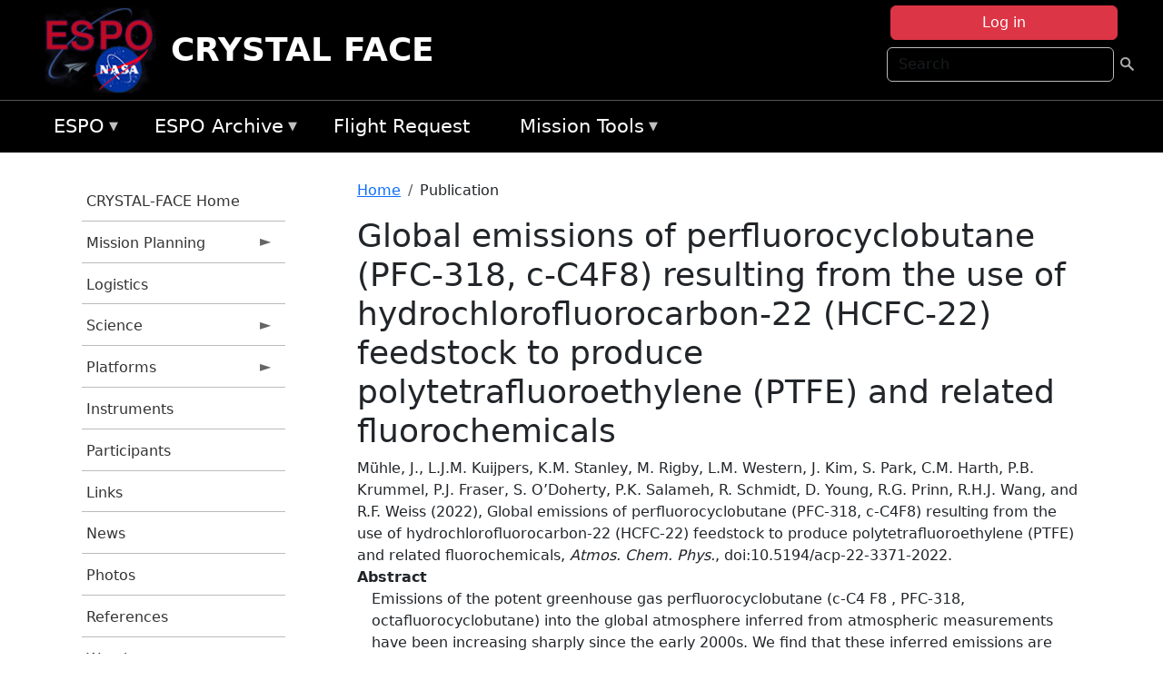

--- FILE ---
content_type: text/html; charset=UTF-8
request_url: https://espo.nasa.gov/crystalface/content/Global_emissions_of_perfluorocyclobutane_PFC-318_c-C4F8_resulting_from_the_use_of
body_size: 9908
content:

<!DOCTYPE html>
<html lang="en" dir="ltr" class="h-100">
  <head>
    <meta charset="utf-8" />
<meta name="Generator" content="Drupal 10 (https://www.drupal.org)" />
<meta name="MobileOptimized" content="width" />
<meta name="HandheldFriendly" content="true" />
<meta name="viewport" content="width=device-width, initial-scale=1.0" />
<link rel="icon" href="/themes/custom/espo_bootstrap/favicon.ico" type="image/vnd.microsoft.icon" />
<link rel="canonical" href="https://espo.nasa.gov/crystalface/content/Global_emissions_of_perfluorocyclobutane_PFC-318_c-C4F8_resulting_from_the_use_of" />
<link rel="shortlink" href="https://espo.nasa.gov/crystalface/node/86970" />

    <title>Global emissions of perfluorocyclobutane (PFC-318, c-C4F8) resulting from the use of hydrochlorofluorocarbon-22 (HCFC-22) feedstock to produce polytetrafluoroethylene (PTFE) and related fluorochemicals | CRYSTAL FACE</title>
    <link rel="stylesheet" media="all" href="/sites/default/files/css/css_8iS59-iFV4Ohbt0MayNSlZrpbbeznGtRAmJwQfrplk4.css?delta=0&amp;language=en&amp;theme=espo_bootstrap&amp;include=[base64]" />
<link rel="stylesheet" media="all" href="/sites/default/files/css/css_UpeU-hBailEe75_NONjXVIw3AWzsJfVPlGm_ZbzYorY.css?delta=1&amp;language=en&amp;theme=espo_bootstrap&amp;include=[base64]" />

    <script src="/sites/default/files/js/js_ydoQoqG9T2cd9o9r_HQd_vZ9Ydkq5rB_dRzJgFpmOB0.js?scope=header&amp;delta=0&amp;language=en&amp;theme=espo_bootstrap&amp;include=[base64]"></script>
<script src="https://dap.digitalgov.gov/Universal-Federated-Analytics-Min.js?agency=NASA&amp;subagency=ARC&amp;cto=12" async id="_fed_an_ua_tag" type="text/javascript"></script>
<script src="https://use.fontawesome.com/releases/v6.4.0/js/all.js" defer crossorigin="anonymous"></script>
<script src="https://use.fontawesome.com/releases/v6.4.0/js/v4-shims.js" defer crossorigin="anonymous"></script>

  </head>
  <body class="path-node page-node-type-publication   d-flex flex-column h-100">
        <div class="visually-hidden-focusable skip-link p-3 container">
      <a href="#main-content" class="p-2">
        Skip to main content
      </a>
    </div>
    
    <!-- <div class="dialog-off-canvas-main-canvas" data-off-canvas-main-canvas> -->
    
<header>
        <div class="region region-header">
	<div id="block-espo-bootstrap-account-menu" class="contextual-region block block-menu-block block-menu-blockaccount">
  
    <div data-contextual-id="block:block=espo_bootstrap_account_menu:langcode=en&amp;domain_microsite_base_path=crystalface|menu:menu=account:langcode=en&amp;domain_microsite_base_path=crystalface" data-contextual-token="iqdSKb0k9FOYOTN8aGUKk_w7GQ50rGsSzyuMoimtQrA" data-drupal-ajax-container=""></div>
      <p><div><div class="espo-ajax-login-wrapper"><a href="/crystalface/espo-auth/ajax-login" class="button button--danger use-ajax" style="margin-top:-10px; width:250px;" data-dialog-type="dialog" data-dialog-renderer="off_canvas" data-dialog-options="{&quot;width&quot;:&quot;auto&quot;}">Log in</a></div></div>
</p>
  </div>
<div class="search-block-form contextual-region block block-search container-inline" data-drupal-selector="search-block-form" id="block-espo-bootstrap-search-form-block" role="search">
  
    <div data-contextual-id="block:block=espo_bootstrap_search_form_block:langcode=en&amp;domain_microsite_base_path=crystalface" data-contextual-token="UiHqMDXY1ME7NRT6_5JMHp9DBQ5VcnmGXjyC8r5_-dw" data-drupal-ajax-container=""></div>
      <form data-block="header" action="/crystalface/search/node" method="get" id="search-block-form" accept-charset="UTF-8">
  <div class="js-form-item form-item js-form-type-search form-type-search js-form-item-keys form-item-keys form-no-label">
      <label for="edit-keys" class="visually-hidden">Search</label>
        
  <input title="Enter the terms you wish to search for." placeholder="Search" data-drupal-selector="edit-keys" type="search" id="edit-keys" name="keys" value="" size="15" maxlength="128" class="form-search form-control" />


        </div>
<div data-drupal-selector="edit-actions" class="form-actions js-form-wrapper form-wrapper" id="edit-actions">
        <input data-drupal-selector="edit-submit" type="submit" id="edit-submit" value=" " class="button js-form-submit form-submit btn btn-primary" />

</div>

</form>

  </div>
<div id="block-espo-bootstrap-branding" class="contextual-region block block-system block-system-branding-block">
  
    <div data-contextual-id="block:block=espo_bootstrap_branding:langcode=en&amp;domain_microsite_base_path=crystalface" data-contextual-token="8bRaJ3FRCS1xR5Eaoha3_7IyMt4HgTui-mDA4eiCapQ" data-drupal-ajax-container=""></div>
  <div class="navbar-brand d-flex align-items-center">

    <a href="/crystalface" title="Home" rel="home" class="site-logo d-block">
    <img src="/themes/custom/espo_bootstrap/espo_logo.png" alt="Home" fetchpriority="high" />
  </a>
  
  <div>
        <a href="/crystalface" title="Home" rel="home" class="site-title">
      CRYSTAL FACE
    </a>
    
      </div>
</div>
</div>

    </div>


    	<nav class="navbar navbar-expand-lg navbar-dark text-light bg-dark">
	    

	     <!-- remove toggle --- <button class="navbar-toggler collapsed" type="button" data-bs-toggle="collapse"
			data-bs-target="#navbarSupportedContent" aria-controls="navbarSupportedContent"
			aria-expanded="false" aria-label="Toggle navigation"> 
		    <span class="navbar-toggler-icon"></span>
		</button> --- -->

		<div class="<!--collapse navbar-collapse-->" id="navbarSupportedContent">
		        <div class="region region-nav-main">
	<div data-drupal-messages-fallback class="hidden"></div>
<div id="block-espo-bootstrap-menu-block-espo-main" class="contextual-region block block-superfish block-superfishespo-main">
  
    <div data-contextual-id="block:block=espo_bootstrap_menu_block_espo_main:langcode=en&amp;domain_microsite_base_path=crystalface|menu:menu=espo-main:langcode=en&amp;domain_microsite_base_path=crystalface" data-contextual-token="mdLsYYhsSVgh0QjorRoK7xuqggWs9bea9lV49smJfOc" data-drupal-ajax-container=""></div>
      
<ul id="superfish-espo-main" class="menu sf-menu sf-espo-main sf-horizontal sf-style-none">
  
<li id="espo-main-menu-link-contentdc0e163f-4c4b-425f-a901-1db930b0d793" class="sf-depth-1 menuparent"><a href="/crystalface/content/Earth_Science_Project_Office" title="Link to the ESPO home page" class="sf-depth-1 menuparent">ESPO</a><ul><li id="espo-main-menu-link-content4441c5c2-3ca8-4d3b-a1de-1cdf4c64e04f" class="sf-depth-2 sf-no-children"><a href="/crystalface/espo_missions" title="All ESPO managed missions" class="sf-depth-2">Missions</a></li><li id="espo-main-menu-link-contentf933ab82-87ed-404c-b3f6-e568197f6036" class="sf-depth-2 sf-no-children"><a href="/crystalface/content/About_ESPO" title="ESPO " class="sf-depth-2">About ESPO</a></li><li id="espo-main-menu-link-contentefe9a1f6-9949-4649-b39b-f7d1ea47f9ac" class="sf-depth-2 sf-no-children"><a href="https://youtu.be/8hCH3IYhn4g" target="_blank" class="sf-depth-2 sf-external">Video about ESPO</a></li><li id="espo-main-menu-link-content98e8aa72-6fc0-4e1d-94b0-c6cc70f6f8c1" class="sf-depth-2 sf-no-children"><a href="/crystalface/content/ESPO_Services_We_Provide" title="ESPO Provided Services" class="sf-depth-2">Services</a></li><li id="espo-main-menu-link-contentfc2fe647-609b-4218-a86f-51c1b62657da" class="sf-depth-2 sf-no-children"><a href="/crystalface/content/Deployment_Sites" title="ESPO Deployment Sites" class="sf-depth-2">Deployment Sites</a></li><li id="espo-main-menu-link-content26d24555-1943-4128-94a2-24fb8597ea4d" class="sf-depth-2 sf-no-children"><a href="/crystalface/aircraft" title="Aircraft " class="sf-depth-2">Aircraft</a></li><li id="espo-main-menu-link-contentec1b417b-238b-4d1e-845b-c09cfde6673b" class="sf-depth-2 sf-no-children"><a href="/crystalface/content/ESPO_Satellite_Platforms" title="Satellites Platforms" class="sf-depth-2">Satellites</a></li><li id="espo-main-menu-link-content1082d970-20a4-4bb5-b01a-c5a7381406c7" class="sf-depth-2 sf-no-children"><a href="/crystalface/content/Links" class="sf-depth-2">Links</a></li></ul></li><li id="espo-main-menu-link-content5818f24e-a2a0-46c5-a9f4-adab70f8110f" class="sf-depth-1 menuparent"><a href="/crystalface/content/Welcome_to_the_ESPO_Data_Archive" class="sf-depth-1 menuparent">ESPO Archive</a><ul><li id="espo-main-menu-link-content3eb53381-0ebd-4a69-a8a8-899122a092cd" class="sf-depth-2 sf-no-children"><a href="/crystalface/archive/browse" title="Browse ESPO Archive" class="sf-depth-2">Browse</a></li><li id="espo-main-menu-link-content4b184493-ee0d-4257-aabf-bcc3e0de8c69" class="sf-depth-2 sf-no-children"><a href="/crystalface/archive/help" title="ESPO Archive Help" class="sf-depth-2">Help</a></li></ul></li><li id="espo-main-menu-link-content68331089-c0ca-4e30-8f87-bcc3a4076701" class="sf-depth-1 sf-no-children"><a href="/crystalface/sofrs" title="Suborbital Flight Request System" class="sf-depth-1">Flight Request</a></li><li id="espo-main-menu-link-contentf178bb8e-0a68-4a9b-856e-769bf20eea99" class="sf-depth-1 menuparent"><a href="/crystalface/content/Mission_Tools" title="Airborne Science Mission Tool Suite" class="sf-depth-1 menuparent">Mission Tools</a><ul><li id="espo-main-menu-link-content4e526c3c-8dab-4815-b80c-931b502bfcd1" class="sf-depth-2 sf-no-children"><a href="/crystalface/content/ASP_Mission_Tools_Suite" class="sf-depth-2">ASP Mission Tool Suite</a></li></ul></li>
</ul>

  </div>

    </div>

		    
		</div> 
	    		</div>
	</nav>
    </header>
<!--Highlighted (new) -->

    
<!--End Highlighted-->



<main role="main">

    <a id="main-content" tabindex="-1"></a>
    
    
    

    <div class="container">
	<div class="row g-0">
	    		<div class="order-1 order-lg-1 col-12 col-lg-3 col-xxl-2">
		        <div class="region region-sidebar-first">
	<div id="block-espo-bootstrap-menu-block-crystal-face" class="contextual-region block block-superfish block-superfishcrystal-face">
  
    <div data-contextual-id="block:block=espo_bootstrap_menu_block_crystal_face:langcode=en&amp;domain_microsite_base_path=crystalface|menu:menu=crystal-face:langcode=en&amp;domain_microsite_base_path=crystalface" data-contextual-token="q5mjKyZJk7Zo0H71SxaE90oWbGZITerVsI0qQoYXMwg" data-drupal-ajax-container=""></div>
      
<ul id="superfish-crystal-face" class="menu sf-menu sf-crystal-face sf-vertical sf-style-none">
  
<li id="crystal-face-menu-link-contentb3aaf78d-5726-4426-bcef-e9ee585c64af" class="sf-depth-1 sf-no-children"><a href="/crystalface" title="Homepage for the CRYSTAL-FACE mission website." class="sf-depth-1">CRYSTAL-FACE Home</a></li><li id="crystal-face-menu-link-content8d4af5ba-1ba7-4f77-ba50-ed4460a2769b" class="sf-depth-1 menuparent"><a href="/crystalface/planning" title="Calendars, schedules, and other mission planning information for CRYSTAL-FACE." class="sf-depth-1 menuparent">Mission Planning</a><ul><li id="crystal-face-menu-link-contente1b2520c-1e25-46a6-a3fb-35ee6386c4ee" class="sf-depth-2 sf-no-children"><a href="/crystalface/content/CRYSTAL-FACE_Daily_Schedule" title="Daily Schedule information for CRYSTAL-FACE" class="sf-depth-2">Daily Schedule</a></li><li id="crystal-face-menu-link-content489fbc66-c7c7-4f22-a304-99bffbec0bf8" class="sf-depth-2 sf-no-children"><a href="/crystalface/content/CRYSTAL-FACE_Flight_Tracks" title="Flight Tracks information for CRYSTAL-FACE" class="sf-depth-2">Flight Tracks</a></li><li id="crystal-face-menu-link-content4d16e6a3-fbee-4a49-8cb3-ea0553be049b" class="sf-depth-2 sf-no-children"><a href="/crystalface/content/CRYSTAL-FACE_Daily_Schedule_Arch" title="Daily Schedule Arch.  information for CRYSTAL-FACE" class="sf-depth-2">Daily Schedule Arch. </a></li></ul></li><li id="crystal-face-menu-link-content053d522c-5663-4452-932b-dcf8b9772ac7" class="sf-depth-1 sf-no-children"><a href="/crystalface/content/CRYSTAL-FACE_Logistics" title="Logistics information for CRYSTAL-FACE" class="sf-depth-1">Logistics</a></li><li id="crystal-face-menu-link-content8f6beb4d-bfc1-4b48-b54b-6524ff09c12c" class="sf-depth-1 menuparent"><a href="/crystalface/science" title="Information about the scientific goals and results for CRYSTAL-FACE." class="sf-depth-1 menuparent">Science</a><ul><li id="crystal-face-menu-link-contente1897cdd-d150-4729-b647-aa7a26af0be3" class="sf-depth-2 sf-no-children"><a href="/crystalface/content/CRYSTAL-FACE_Science_Overview_0" title="Overview of the science objectives for CRYSTAL-FACE." class="sf-depth-2">Science Overview</a></li><li id="crystal-face-menu-link-contentac5dd9e7-a38e-4f5f-bb6f-0c0f3c836797" class="sf-depth-2 sf-no-children"><a href="/crystalface/content/CRYSTAL-FACE_Mission_Reports" title="Mission Reports information for CRYSTAL-FACE" class="sf-depth-2">Mission Reports</a></li><li id="crystal-face-menu-link-contentbaef6721-6c0e-4497-a6ac-d92ce9f15b65" class="sf-depth-2 sf-no-children"><a href="/crystalface/content/CRYSTAL-FACE_Presentations" title="Presentations information for CRYSTAL-FACE" class="sf-depth-2">Presentations</a></li><li id="crystal-face-menu-link-contente26a1edb-a641-4558-a570-fdc0b01550b6" class="sf-depth-2 menuparent"><a href="/crystalface/archive/browse/crystalf" title="Archive data for CRYSTAL-FACE." class="sf-depth-2 menuparent">Data Archive</a><ul><li id="crystal-face-menu-link-contente7942454-4916-409b-b7f4-cc28b43ad775" class="sf-depth-3 sf-no-children"><a href="/crystalface/archive/browse/crystalf/Citation" title="Archive data for CRYSTAL-FACE." class="sf-depth-3">Citation</a></li><li id="crystal-face-menu-link-content12e64b90-a7ba-4997-8872-62fc06628645" class="sf-depth-3 sf-no-children"><a href="/crystalface/archive/browse/crystalf/ER2" title="Archive data for CRYSTAL-FACE." class="sf-depth-3">ER-2</a></li><li id="crystal-face-menu-link-content2cca53f3-d1c6-4538-b115-a8ff8d5e1842" class="sf-depth-3 sf-no-children"><a href="/crystalface/archive/browse/crystalf/Ground" title="Archive data for CRYSTAL-FACE." class="sf-depth-3">Ground</a></li><li id="crystal-face-menu-link-contentb2e8ca26-0bda-46ab-be70-0401dca58709" class="sf-depth-3 sf-no-children"><a href="/crystalface/archive/browse/crystalf/Other" title="Archive data for CRYSTAL-FACE." class="sf-depth-3">Other</a></li><li id="crystal-face-menu-link-contentb895984e-2f84-4082-8ab1-4b4698abbf3a" class="sf-depth-3 sf-no-children"><a href="/crystalface/archive/browse/crystalf/P3" title="Archive data for CRYSTAL-FACE." class="sf-depth-3">P-3 Orion</a></li><li id="crystal-face-menu-link-contentdafad0ec-e9dd-408f-9ee0-d74cc385b469" class="sf-depth-3 sf-no-children"><a href="/crystalface/archive/browse/crystalf/Proteus" title="Archive data for CRYSTAL-FACE." class="sf-depth-3">Proteus</a></li><li id="crystal-face-menu-link-content12fd4b89-278d-458d-9cd3-df75d09f48d0" class="sf-depth-3 sf-no-children"><a href="/crystalface/archive/browse/crystalf/Satellite" title="Archive data for CRYSTAL-FACE." class="sf-depth-3">Satellite</a></li><li id="crystal-face-menu-link-contentfa028336-03fd-4214-a5e3-8395ee5ee66a" class="sf-depth-3 sf-no-children"><a href="/crystalface/archive/browse/crystalf/Sonde" title="Archive data for CRYSTAL-FACE." class="sf-depth-3">Sonde</a></li><li id="crystal-face-menu-link-contente1d6c50e-df86-437e-8e69-746bb8160122" class="sf-depth-3 sf-no-children"><a href="/crystalface/archive/browse/crystalf/TOtter" title="Archive data for CRYSTAL-FACE." class="sf-depth-3">Twin Otter</a></li><li id="crystal-face-menu-link-content3599a566-7aff-47d2-9352-fb73a05d3581" class="sf-depth-3 sf-no-children"><a href="/crystalface/archive/browse/crystalf/WB57" title="Archive data for CRYSTAL-FACE." class="sf-depth-3">WB-57</a></li></ul></li><li id="crystal-face-menu-link-content19987aa3-23e2-4c7f-a0e8-61ff555730b7" class="sf-depth-2 sf-no-children"><a href="/crystalface/content/CRYSTAL-FACE_External_Data_Archives" title="External Data Archives information for CRYSTAL-FACE" class="sf-depth-2">External Data Archives</a></li><li id="crystal-face-menu-link-contente7b321b4-ebd8-4003-a7f1-1524df3510a6" class="sf-depth-2 sf-no-children"><a href="/crystalface/content/CRYSTAL-FACE_Publications" title="Lodging addresses and arrangements for CRYSTAL-FACE." class="sf-depth-2">Publications</a></li></ul></li><li id="crystal-face-menu-link-content2ea87d56-5d28-4072-bfa1-75af31b305c8" class="sf-depth-1 menuparent"><a href="/crystalface/platforms" title="Aircraft and other platforms participating in CRYSTAL-FACE." class="sf-depth-1 menuparent">Platforms</a><ul><li id="crystal-face-menu-link-contentb1d09fba-3aa7-469b-bdda-e1d51693f2ba" class="sf-depth-2 sf-no-children"><a href="/crystalface/platforms/airborne" title="Airborne platforms participating in CRYSTAL-FACE." class="sf-depth-2">Airborne</a></li><li id="crystal-face-menu-link-contentce9830f1-b07a-4b23-ada2-92c06e3c2ef0" class="sf-depth-2 sf-no-children"><a href="/crystalface/platforms/ground" title="Groun platforms participating in CRYSTAL-FACE." class="sf-depth-2">Ground</a></li></ul></li><li id="crystal-face-menu-link-content3d105ee0-b55b-4d16-abf0-eb56dbbb5b35" class="sf-depth-1 sf-no-children"><a href="/crystalface/content/CRYSTAL-FACE_Instruments" title="Instruments information for CRYSTAL-FACE" class="sf-depth-1">Instruments</a></li><li id="crystal-face-menu-link-content09d35ea6-2621-4216-aac1-5249ff3baeda" class="sf-depth-1 sf-no-children"><a href="/crystalface/content/CRYSTAL-FACE_Participants_0" title="Participants information for CRYSTAL-FACE" class="sf-depth-1">Participants</a></li><li id="crystal-face-menu-link-content5cc3e317-3500-42d0-b363-70daa6e6017b" class="sf-depth-1 sf-no-children"><a href="/crystalface/content/CRYSTAL-FACE_Links" title="Links information for CRYSTAL-FACE" class="sf-depth-1">Links</a></li><li id="crystal-face-menu-link-content550f84eb-d930-4811-8f2d-a00639917718" class="sf-depth-1 sf-no-children"><a href="/crystalface/news" title="News related to CRYSTAL-FACE." class="sf-depth-1">News</a></li><li id="crystal-face-menu-link-content0fc4f24f-391b-4a08-b327-4fd1b481169d" class="sf-depth-1 sf-no-children"><a href="/crystalface/mission-gallery" title="Photograph galleries for CRYSTAL-FACE." class="sf-depth-1">Photos</a></li><li id="crystal-face-menu-link-content9d0f67fc-2bdc-433e-8cbc-ccbbbc650621" class="sf-depth-1 sf-no-children"><a href="/crystalface/content/CRYSTAL-FACE_References" title="Shipping addresses and arrangements for CRYSTAL-FACE." class="sf-depth-1">References</a></li><li id="crystal-face-menu-link-contente617ad1c-43de-4fea-8098-addcf9b054f3" class="sf-depth-1 sf-no-children"><a href="/crystalface/content/CRYSTAL-FACE_Weather" title="Layouts of laboratory spaces for CRYSTAL-FACE." class="sf-depth-1">Weather</a></li>
</ul>

  </div>

    </div>

		</div>
	    
	    <div class="order-2 order-lg-2 col-12 col-lg-9 col-xxl-10" id="main_content">
		        <div class="region region-breadcrumb">
	<div id="block-espo-bootstrap-breadcrumbs" class="contextual-region block block-system block-system-breadcrumb-block">
  
    <div data-contextual-id="block:block=espo_bootstrap_breadcrumbs:langcode=en&amp;domain_microsite_base_path=crystalface" data-contextual-token="Edw3c-bhEHmYF9BrALIoC7OuywyxB8Jm5OqleC5kdXU" data-drupal-ajax-container=""></div>
        <nav aria-label="breadcrumb">
    <h2 id="system-breadcrumb" class="visually-hidden">Breadcrumb</h2>
    <ol class="breadcrumb">
    		    <li class="breadcrumb-item">
				    <a href="/crystalface">Home</a>
			    </li>
	    		    <li class="breadcrumb-item">
				    Publication
			    </li>
	        </ol>
  </nav>

  </div>

    </div>

	
  	        <div class="region region-page-title">
	<div id="block-espo-bootstrap-page-title" class="contextual-region block block-core block-page-title-block">
  
    <div data-contextual-id="block:block=espo_bootstrap_page_title:langcode=en&amp;domain_microsite_base_path=crystalface" data-contextual-token="eYsn0NioKW-bB1jGHRTAXg4LhBc8NuCwKcZT8oc19YU" data-drupal-ajax-container=""></div>
      
<h1><span class="field field--name-title field--type-string field--label-hidden">Global emissions of perfluorocyclobutane (PFC-318, c-C4F8) resulting from the use of hydrochlorofluorocarbon-22 (HCFC-22) feedstock to produce polytetrafluoroethylene (PTFE) and related fluorochemicals</span>
</h1>


  </div>

    </div>

			    <div class="region region-content">
	<div id="block-espo-bootstrap-system-main-block" class="block block-system block-system-main-block">
  
    
      
<article class="contextual-region node node--type-publication node--promoted node--view-mode-full">

    
        <div data-contextual-id="node:node=86970:changed=1657813937&amp;langcode=en&amp;domain_microsite_base_path=crystalface" data-contextual-token="B6otuzs2NfKvFS69hKuUHyjnhrrjI_kSwrdRzBKwJJs" data-drupal-ajax-container=""></div>

    
    <div>
	
            <div class="field field--name-f-pub-citation field--type-pub-citation field--label-hidden field__item">Mühle, J., L.J.M. Kuijpers, K.M. Stanley, M. Rigby, L.M. Western, J. Kim, S. Park, C.M. Harth, P.B. Krummel, P.J. Fraser, S. O’Doherty, P.K. Salameh, R. Schmidt, D. Young, R.G. Prinn, R.H.J. Wang, and R.F. Weiss (2022), Global emissions of perfluorocyclobutane (PFC-318, c-C4F8) resulting from the use of hydrochlorofluorocarbon-22 (HCFC-22) feedstock to produce polytetrafluoroethylene (PTFE) and related fluorochemicals, <i>Atmos. Chem. Phys.</i>, doi:10.5194/acp-22-3371-2022.</div>
      
  <div class="field field--name-extra-field-pub-coauthor-question field--type-extra-field field--label-above">
    <div class="field__label"></div>
              <div class="field__item"></div>
          </div>

  <div class="clearfix text-formatted field field--name-body field--type-text-with-summary field--label-above">
    <div class="field__label">Abstract</div>
              <div class="field__item"><p>Emissions of the potent greenhouse gas perfluorocyclobutane (c-C4 F8 , PFC-318, octafluorocyclobutane) into the global atmosphere inferred from atmospheric measurements have been increasing sharply since the early 2000s. We find that these inferred emissions are highly correlated with the production of hydrochlorofluorocarbon-22 (HCFC-22, CHClF2 ) for feedstock (FS) uses, because almost all HCFC-22 FS is pyrolyzed to produce (poly)tetrafluoroethylene ((P)TFE) and hexafluoropropylene (HFP), a process in which c-C4 F8 is a known by-product, causing a significant fraction of global c-C4 F8 emissions. We find a global emission factor of ∼ 0.003 kg c-C4 F8 per kilogram of HCFC-22 FS pyrolyzed. Mitigation of these c-C4 F8 emissions, e.g., through process optimization, abatement, or different manufacturing processes, such as refined methods of electrochemical fluorination and waste recycling, could reduce the climate impact of this industry. While it has been shown that c-C4 F8 emissions from developing countries dominate global emissions, more atmospheric measurements and/or detailed process statistics are needed to quantify c-C4 F8 emissions at country to facility levels.</p>
</div>
          </div>

  <div class="field field--name-extra-field-pub-pdf-or-url field--type-extra-field field--label-above">
    <div class="field__label">PDF of Publication</div>
          <div class="field__items">
              <div class="field__item">Download from <a href="http://Atmos. Chem. Phys., 22, 3371–3378, 2022">publisher&#039;s website</a></div>
              </div>
      </div>

  <div class="field field--name-f-pub-text-funding field--type-string-long field--label-above">
    <div class="field__label">Funding Sources</div>
              <div class="field__item">This research has been supported by<br />
the National Aeronautics and Space Administration (grant<br />
nos. NNX16AC96G, NNX16AC97G, and NNX16AC98G), the<br />
Department for Business, Energy and Industrial Strategy, UK<br />
Government (grant no. 1537/06/2018), the National Oceanic and<br />
Atmospheric Administration (grant no. 1305M319CNRMJ0028),<br />
the Commonwealth Scientific and Industrial Research Organisation, the Bureau of Meteorology, Australian Government, the National Research Foundation of Korea (grant<br />
no. 2020R1A2C3003774), and the Natural Environment Research Council (grant nos. NE/S004211/1, NE/V002996/1, and<br />
NE/N016548/1).</div>
          </div>

    </div>

</article>

  </div>
<div id="block-espo-bootstrap-block-10" class="contextual-region block block-block-content block-block-content431fd79f-6e41-49b8-bbf5-f571129bdca8">
  
    <div data-contextual-id="block:block=espo_bootstrap_block_10:langcode=en&amp;domain_microsite_base_path=crystalface|block_content:block_content=10:changed=1757626969&amp;langcode=en&amp;domain_microsite_base_path=crystalface" data-contextual-token="XTBl-PRxrqkQ07No20i5u6ZMqqRaE6C0nGpB98h3mzo" data-drupal-ajax-container=""></div>
      
            <div class="clearfix text-formatted field field--name-body field--type-text-with-summary field--label-hidden field__item"><p>&nbsp;</p><p><em>Disclaimer: This material is being kept online for historical purposes. Though accurate at the time of publication, it is no longer being updated. The page may contain broken links or outdated information, and parts may not function in current web browsers. Visit </em><a href="/crystalface/content/Earth_Science_Project_Office" target="_blank" data-entity-type="node" data-entity-uuid="966bb49b-51b2-4641-9c6f-722016f6d568" data-entity-substitution="canonical" title="Earth Science Project Office"><em>https://espo.nasa.gov</em></a><em> for information about our current projects.</em></p><p>&nbsp;</p></div>
      
  </div>

    </div>

	    </div>
	    	    	</div>




    </div>


    <!-- Start Middle Widget (new) -->
        <!--End Middle Widget -->

    <!-- Start bottom -->
        <!--End Bottom -->
</div>

</main>



<!-- start: Footer (new) -->
    <div class="footerwidget">
	<div class="container">

	    <div class="row">

		<!-- Start Footer First Region -->
		<div class ="col-md-4 footer-1">
		    			    <div class="region region-footer-first">
	<div id="block-nasafooter" class="contextual-region block block-block-content block-block-content1531fb96-1564-448e-916e-7e0ede4ce10f">
  
    <div data-contextual-id="block:block=nasafooter:langcode=en&amp;domain_microsite_base_path=sharc|block_content:block_content=22:changed=1729042695&amp;langcode=en&amp;domain_microsite_base_path=sharc" data-contextual-token="cJNPMzC4enKly2OnkTIQnCFRGWbb91urA-xCPFeLzpg" data-drupal-ajax-container=""></div>
      
            <div class="clearfix text-formatted field field--name-body field--type-text-with-summary field--label-hidden field__item"><p><img alt="NASA" data-entity-type="file" data-entity-uuid="34119b03-1e4d-4ef7-a0d7-1d4f03db5972" src="/sites/default/files/inline-images/nasa_logo.png" width="75"></p>

<h3>National Aeronautics and<br>
Space Administration</h3></div>
      
  </div>

    </div>

		    		</div>
		<!-- End Footer First Region -->

		<!-- Start Footer Second Region -->
		<div class ="col-md-8">
		    			    <div class="region region-footer-second">
	<div class="footermap footermap--footermap_block contextual-region block block-footermap block-footermap-block" id="block-footermap-2">
  
    <div data-contextual-id="block:block=footermap_2:langcode=en&amp;domain_microsite_base_path=crystalface" data-contextual-token="XTN0oHy7K9xfcCgJWND4FmkuHnRV-UVWUXujBj0L_2Q" data-drupal-ajax-container=""></div>
        <nav class="footermap-col footermap-col--1 footermap-col--espo-main">
    <h3 class="footermap-col-heading footermap-col-heading--espo-main visually-hidden">ESPO Main Menu</h3>
<ul class="footermap-header footermap-header--espo-main">
      <li class="footermap-item footermap-item--depth-1 footermap-item--haschildren">
  <a href="/crystalface/content/Earth_Science_Project_Office"  title="Link to the ESPO home page">ESPO</a>
      <ul>
          <li class="footermap-item footermap-item--depth-2">
  <a href="/crystalface/espo_missions"  title="All ESPO managed missions">Missions</a>
  </li>

          <li class="footermap-item footermap-item--depth-2">
  <a href="/crystalface/content/About_ESPO"  title="ESPO ">About ESPO</a>
  </li>

          <li class="footermap-item footermap-item--depth-2">
  <a href="https://youtu.be/8hCH3IYhn4g"  target="_blank">Video about ESPO</a>
  </li>

          <li class="footermap-item footermap-item--depth-2">
  <a href="/crystalface/content/ESPO_Services_We_Provide"  title="ESPO Provided Services">Services</a>
  </li>

          <li class="footermap-item footermap-item--depth-2">
  <a href="/crystalface/content/Deployment_Sites"  title="ESPO Deployment Sites">Deployment Sites</a>
  </li>

          <li class="footermap-item footermap-item--depth-2">
  <a href="/crystalface/aircraft"  title="Aircraft ">Aircraft</a>
  </li>

          <li class="footermap-item footermap-item--depth-2">
  <a href="/crystalface/content/ESPO_Satellite_Platforms"  title="Satellites Platforms">Satellites</a>
  </li>

          <li class="footermap-item footermap-item--depth-2">
  <a href="/crystalface/content/Links" >Links</a>
  </li>

        </ul>
  </li>

      <li class="footermap-item footermap-item--depth-1 footermap-item--haschildren">
  <a href="/crystalface/content/Welcome_to_the_ESPO_Data_Archive" >ESPO Archive</a>
      <ul>
          <li class="footermap-item footermap-item--depth-2">
  <a href="/crystalface/archive/browse"  title="Browse ESPO Archive">Browse</a>
  </li>

          <li class="footermap-item footermap-item--depth-2">
  <a href="/crystalface/archive/help"  title="ESPO Archive Help">Help</a>
  </li>

        </ul>
  </li>

      <li class="footermap-item footermap-item--depth-1">
  <a href="/crystalface/sofrs"  title="Suborbital Flight Request System">Flight Request</a>
  </li>

      <li class="footermap-item footermap-item--depth-1 footermap-item--haschildren">
  <a href="/crystalface/content/Mission_Tools"  title="Airborne Science Mission Tool Suite">Mission Tools</a>
      <ul>
          <li class="footermap-item footermap-item--depth-2">
  <a href="/crystalface/content/ASP_Mission_Tools_Suite" >ASP Mission Tool Suite</a>
  </li>

        </ul>
  </li>

  </ul>

  </nav>

  </div>

    </div>

		    		</div>
		<!-- End Footer Second Region -->

	    </div>
	</div>
    </div>
<!--End Footer -->


<!-- Start Footer Menu (new) -->
    <div class="footer-menu">
	<div class="container">
	    <div class="row">
		<div class="col-md-12">
              <div class="region region-footer-menu">
	<div id="block-nasalinks" class="contextual-region block block-block-content block-block-content44fc3abf-d784-44bb-83de-c96b5a7ddcf3">
  
    <div data-contextual-id="block:block=nasalinks:langcode=en&amp;domain_microsite_base_path=oib|block_content:block_content=23:changed=1737565480&amp;langcode=en&amp;domain_microsite_base_path=oib" data-contextual-token="Lf91d1XGjGdFUKFWAHDGieKELGoYluiY3COFXBH8EKU" data-drupal-ajax-container=""></div>
      
            <div class="clearfix text-formatted field field--name-body field--type-text-with-summary field--label-hidden field__item"><div class="row" id="footer-links">
        <ul>
          <li><a href="https://www.nasa.gov/nasa-web-privacy-policy-and-important-notices/"><span>Privacy Policy</span></a></li>
          <li><a href="https://www.nasa.gov/foia/"><span>FOIA</span></a></li>
          <li><a href="https://www.nasa.gov/contact-nasa/"><span>Contact</span></a></li>
          <li><a href="https://www.nasa.gov/accessibility/"><span>Accessibility</span></a></li>
        </ul>
      </div></div>
      
  </div>
<div id="block-lastupdated" class="contextual-region block block-fields-espo block-last-updated-block">
  
    <div data-contextual-id="block:block=lastupdated:langcode=en&amp;domain_microsite_base_path=crystalface" data-contextual-token="4osRIbdNmsP19Dc3zfvAg9kldXDCN8wpL6eYJ_WOlrQ" data-drupal-ajax-container=""></div>
      <p>Page Last Updated: July 14, 2022</p><p>Page Editor: Ronald G. Prinn</p><p>NASA Official: Marilyn Vasques</p><p>Website Issues: <a href="/contact">Contact Us</a></p>
  </div>

    </div>

        </div>
      </div>
    </div>
  </div>
<!-- End Footer Menu -->






<!-- </div> -->

    
    <script type="application/json" data-drupal-selector="drupal-settings-json">{"path":{"baseUrl":"\/","pathPrefix":"crystalface\/","currentPath":"node\/86970","currentPathIsAdmin":false,"isFront":false,"currentLanguage":"en"},"pluralDelimiter":"\u0003","suppressDeprecationErrors":true,"ajaxPageState":{"libraries":"[base64]","theme":"espo_bootstrap","theme_token":null},"ajaxTrustedUrl":{"\/crystalface\/search\/node":true},"superfish":{"superfish-crystal-face":{"id":"superfish-crystal-face","sf":{"animation":{"opacity":"show","height":"show"},"speed":"fast"},"plugins":{"smallscreen":{"mode":"window_width","title":"CRYSTAL-FACE Menu"},"supposition":true,"supersubs":true}},"superfish-espo-main":{"id":"superfish-espo-main","sf":{"animation":{"opacity":"show","height":"show"},"speed":"fast"},"plugins":{"smallscreen":{"mode":"window_width","title":"ESPO"},"supposition":true,"supersubs":true}}},"user":{"uid":0,"permissionsHash":"45ba226826635ce8f04ab7cb6351f3c1608f0dc0d5058ced9190fa8965861165"}}</script>
<script src="/sites/default/files/js/js_h-SFSWZO-TWiYeVQI4I-C4kagVNfzZu4TGhbRoxLSBM.js?scope=footer&amp;delta=0&amp;language=en&amp;theme=espo_bootstrap&amp;include=[base64]"></script>

  </body>
</html>
